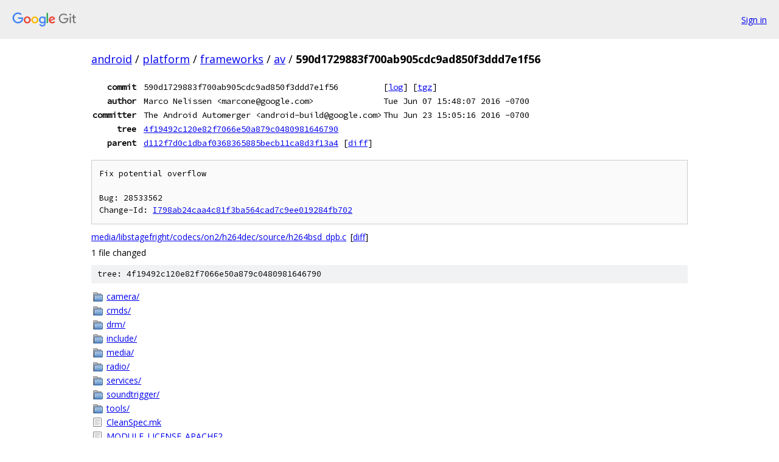

--- FILE ---
content_type: text/html; charset=utf-8
request_url: https://android.googlesource.com/platform/frameworks/av/+/590d1729883f700ab905cdc9ad850f3ddd7e1f56
body_size: 1329
content:
<!DOCTYPE html><html lang="en"><head><meta charset="utf-8"><meta name="viewport" content="width=device-width, initial-scale=1"><title>590d1729883f700ab905cdc9ad850f3ddd7e1f56 - platform/frameworks/av - Git at Google</title><link rel="stylesheet" type="text/css" href="/+static/base.css"><!-- default customHeadTagPart --></head><body class="Site"><header class="Site-header"><div class="Header"><a class="Header-image" href="/"><img src="//www.gstatic.com/images/branding/lockups/2x/lockup_git_color_108x24dp.png" width="108" height="24" alt="Google Git"></a><div class="Header-menu"> <a class="Header-menuItem" href="https://accounts.google.com/AccountChooser?faa=1&amp;continue=https://android.googlesource.com/login/platform/frameworks/av/%2B/590d1729883f700ab905cdc9ad850f3ddd7e1f56">Sign in</a> </div></div></header><div class="Site-content"><div class="Container "><div class="Breadcrumbs"><a class="Breadcrumbs-crumb" href="/?format=HTML">android</a> / <a class="Breadcrumbs-crumb" href="/platform/">platform</a> / <a class="Breadcrumbs-crumb" href="/platform/frameworks/">frameworks</a> / <a class="Breadcrumbs-crumb" href="/platform/frameworks/av/">av</a> / <span class="Breadcrumbs-crumb">590d1729883f700ab905cdc9ad850f3ddd7e1f56</span></div><div class="u-monospace Metadata"><table><tr><th class="Metadata-title">commit</th><td>590d1729883f700ab905cdc9ad850f3ddd7e1f56</td><td><span>[<a href="/platform/frameworks/av/+log/590d1729883f700ab905cdc9ad850f3ddd7e1f56">log</a>]</span> <span>[<a href="/platform/frameworks/av/+archive/590d1729883f700ab905cdc9ad850f3ddd7e1f56.tar.gz">tgz</a>]</span></td></tr><tr><th class="Metadata-title">author</th><td>Marco Nelissen &lt;marcone@google.com&gt;</td><td>Tue Jun 07 15:48:07 2016 -0700</td></tr><tr><th class="Metadata-title">committer</th><td>The Android Automerger &lt;android-build@google.com&gt;</td><td>Thu Jun 23 15:05:16 2016 -0700</td></tr><tr><th class="Metadata-title">tree</th><td><a href="/platform/frameworks/av/+/590d1729883f700ab905cdc9ad850f3ddd7e1f56/">4f19492c120e82f7066e50a879c0480981646790</a></td></tr><tr><th class="Metadata-title">parent</th><td><a href="/platform/frameworks/av/+/590d1729883f700ab905cdc9ad850f3ddd7e1f56%5E">d112f7d0c1dbaf0368365885becb11ca8d3f13a4</a> <span>[<a href="/platform/frameworks/av/+/590d1729883f700ab905cdc9ad850f3ddd7e1f56%5E%21/">diff</a>]</span></td></tr></table></div><pre class="u-pre u-monospace MetadataMessage">Fix potential overflow

Bug: 28533562
Change-Id: <a href="https://android-review.googlesource.com/#/q/I798ab24caa4c81f3ba564cad7c9ee019284fb702">I798ab24caa4c81f3ba564cad7c9ee019284fb702</a>
</pre><ul class="DiffTree"><li><a href="/platform/frameworks/av/+/590d1729883f700ab905cdc9ad850f3ddd7e1f56/media/libstagefright/codecs/on2/h264dec/source/h264bsd_dpb.c">media/libstagefright/codecs/on2/h264dec/source/h264bsd_dpb.c</a><span class="DiffTree-action DiffTree-action--modify">[<a href="/platform/frameworks/av/+/590d1729883f700ab905cdc9ad850f3ddd7e1f56%5E%21/#F0">diff</a>]</span></li></ul><div class="DiffSummary">1 file changed</div><div class="TreeDetail"><div class="u-sha1 u-monospace TreeDetail-sha1">tree: 4f19492c120e82f7066e50a879c0480981646790</div><ol class="FileList"><li class="FileList-item FileList-item--gitTree" title="Tree - camera/"><a class="FileList-itemLink" href="/platform/frameworks/av/+/590d1729883f700ab905cdc9ad850f3ddd7e1f56/camera/">camera/</a></li><li class="FileList-item FileList-item--gitTree" title="Tree - cmds/"><a class="FileList-itemLink" href="/platform/frameworks/av/+/590d1729883f700ab905cdc9ad850f3ddd7e1f56/cmds/">cmds/</a></li><li class="FileList-item FileList-item--gitTree" title="Tree - drm/"><a class="FileList-itemLink" href="/platform/frameworks/av/+/590d1729883f700ab905cdc9ad850f3ddd7e1f56/drm/">drm/</a></li><li class="FileList-item FileList-item--gitTree" title="Tree - include/"><a class="FileList-itemLink" href="/platform/frameworks/av/+/590d1729883f700ab905cdc9ad850f3ddd7e1f56/include/">include/</a></li><li class="FileList-item FileList-item--gitTree" title="Tree - media/"><a class="FileList-itemLink" href="/platform/frameworks/av/+/590d1729883f700ab905cdc9ad850f3ddd7e1f56/media/">media/</a></li><li class="FileList-item FileList-item--gitTree" title="Tree - radio/"><a class="FileList-itemLink" href="/platform/frameworks/av/+/590d1729883f700ab905cdc9ad850f3ddd7e1f56/radio/">radio/</a></li><li class="FileList-item FileList-item--gitTree" title="Tree - services/"><a class="FileList-itemLink" href="/platform/frameworks/av/+/590d1729883f700ab905cdc9ad850f3ddd7e1f56/services/">services/</a></li><li class="FileList-item FileList-item--gitTree" title="Tree - soundtrigger/"><a class="FileList-itemLink" href="/platform/frameworks/av/+/590d1729883f700ab905cdc9ad850f3ddd7e1f56/soundtrigger/">soundtrigger/</a></li><li class="FileList-item FileList-item--gitTree" title="Tree - tools/"><a class="FileList-itemLink" href="/platform/frameworks/av/+/590d1729883f700ab905cdc9ad850f3ddd7e1f56/tools/">tools/</a></li><li class="FileList-item FileList-item--regularFile" title="Regular file - CleanSpec.mk"><a class="FileList-itemLink" href="/platform/frameworks/av/+/590d1729883f700ab905cdc9ad850f3ddd7e1f56/CleanSpec.mk">CleanSpec.mk</a></li><li class="FileList-item FileList-item--regularFile" title="Regular file - MODULE_LICENSE_APACHE2"><a class="FileList-itemLink" href="/platform/frameworks/av/+/590d1729883f700ab905cdc9ad850f3ddd7e1f56/MODULE_LICENSE_APACHE2">MODULE_LICENSE_APACHE2</a></li><li class="FileList-item FileList-item--regularFile" title="Regular file - NOTICE"><a class="FileList-itemLink" href="/platform/frameworks/av/+/590d1729883f700ab905cdc9ad850f3ddd7e1f56/NOTICE">NOTICE</a></li></ol></div></div> <!-- Container --></div> <!-- Site-content --><footer class="Site-footer"><div class="Footer"><span class="Footer-poweredBy">Powered by <a href="https://gerrit.googlesource.com/gitiles/">Gitiles</a>| <a href="https://policies.google.com/privacy">Privacy</a>| <a href="https://policies.google.com/terms">Terms</a></span><span class="Footer-formats"><a class="u-monospace Footer-formatsItem" href="?format=TEXT">txt</a> <a class="u-monospace Footer-formatsItem" href="?format=JSON">json</a></span></div></footer></body></html>